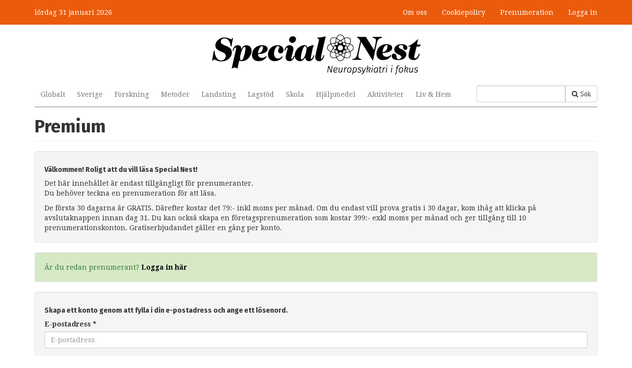

--- FILE ---
content_type: text/html; charset=utf-8
request_url: https://www.specialnest.se/premium?destination=node/2326
body_size: 8212
content:
<!DOCTYPE html PUBLIC "-//W3C//DTD XHTML+RDFa 1.0//EN"
  "http://www.w3.org/MarkUp/DTD/xhtml-rdfa-1.dtd">
<html lang="sv" dir="ltr"
  xmlns:content="http://purl.org/rss/1.0/modules/content/"
  xmlns:dc="http://purl.org/dc/terms/"
  xmlns:foaf="http://xmlns.com/foaf/0.1/"
  xmlns:og="http://ogp.me/ns#"
  xmlns:rdfs="http://www.w3.org/2000/01/rdf-schema#"
  xmlns:sioc="http://rdfs.org/sioc/ns#"
  xmlns:sioct="http://rdfs.org/sioc/types#"
  xmlns:skos="http://www.w3.org/2004/02/skos/core#"
  xmlns:xsd="http://www.w3.org/2001/XMLSchema#"
  xmlns:article="http://ogp.me/ns/article#"
  xmlns:book="http://ogp.me/ns/book#"
  xmlns:profile="http://ogp.me/ns/profile#"
  xmlns:video="http://ogp.me/ns/video#"
  xmlns:product="http://ogp.me/ns/product#">
<head profile="http://www.w3.org/1999/xhtml/vocab">
  <meta charset="utf-8">
  <meta name="viewport" content="width=device-width, initial-scale=1.0">
  <meta http-equiv="Content-Type" content="text/html; charset=utf-8" />
<link rel="shortcut icon" href="https://www.specialnest.se/sites/all/themes/custom/specialnest/favicon.ico" type="image/vnd.microsoft.icon" />
<meta property="og:image" content="" />
<meta name="description" content="Special Nest är Sveriges webbtidning med neuropsykiatri i fokus." />
<meta name="generator" content="Drupal 7 (http://drupal.org)" />
<link rel="canonical" href="https://www.specialnest.se/premium" />
<link rel="shortlink" href="https://www.specialnest.se/premium" />
<meta property="og:site_name" content="Special Nest" />
<meta property="og:type" content="article" />
<meta property="og:url" content="https://www.specialnest.se/premium" />
<meta property="og:title" content="Premium" />
<meta property="og:description" content="Special Nest är Sveriges webbtidning med neuropsykiatri i fokus." />
<meta property="og:image" content="http://www.specialnest.se/sites/all/themes/custom/specialnest/img/Special_Nest_200_sq.png" />
  <title>Premium | Special Nest</title>
  <link type="text/css" rel="stylesheet" href="https://www.specialnest.se/sites/default/files/css/css_lQaZfjVpwP_oGNqdtWCSpJT1EMqXdMiU84ekLLxQnc4.css" media="all" />
<link type="text/css" rel="stylesheet" href="https://www.specialnest.se/sites/default/files/css/css__LeQxW73LSYscb1O__H6f-j_jdAzhZBaesGL19KEB6U.css" media="all" />
<link type="text/css" rel="stylesheet" href="https://www.specialnest.se/sites/default/files/css/css_lgy2ehwRUa1-DNoCRGxPDdCmnLDYJcDSi1x_HqWXqLk.css" media="all" />
<link type="text/css" rel="stylesheet" href="https://www.specialnest.se/sites/default/files/css/css_jdfDpW8myAjZ__Ips-UohOAaF7M1Rd30MJKFnm_dhV4.css" media="all" />
<link type="text/css" rel="stylesheet" href="//netdna.bootstrapcdn.com/font-awesome/3.2.1/css/font-awesome.min.css" media="all" />
<link type="text/css" rel="stylesheet" href="https://www.specialnest.se/sites/default/files/css/css_HtMHUpeHhS6oVf99ie6f1DGwTJEtubURpR9COK0plCk.css" media="all" />
<link type="text/css" rel="stylesheet" href="https://www.specialnest.se/sites/default/files/css/css_CxaknhEsV2tFKqMrvRdrcPwnSkq4pVGunCAHkT8rEMw.css" media="all" />
<link type="text/css" rel="stylesheet" href="https://www.specialnest.se/sites/default/files/css/css_GBpLMEOei6V8KEK4OR-sx157zkUKoTnLsME09DhTOUQ.css" media="print" />



  <!-- Google Tag Manager -->
  <script>(function(w,d,s,l,i){w[l]=w[l]||[];w[l].push({'gtm.start':
  new Date().getTime(),event:'gtm.js'});var f=d.getElementsByTagName(s)[0],
  j=d.createElement(s),dl=l!='dataLayer'?'&l='+l:'';j.async=true;j.src=
  'https://www.googletagmanager.com/gtm.js?id='+i+dl;f.parentNode.insertBefore(j,f);
  })(window,document,'script','dataLayer','GTM-NM66W2TC');</script>
  <!-- End Google Tag Manager -->

  <link href='//fonts.googleapis.com/css?family=Fira+Sans:500,700' rel='stylesheet' type='text/css'>
  <link href='//fonts.googleapis.com/css?family=Droid+Serif:400,700' rel='stylesheet' type='text/css'>

  <!-- HTML5 shim and Respond.js for IE8 support of HTML5 elements and media queries -->
  <!-- WARNING: Respond.js doesn't work if you view the page via file:// -->
  <!--[if lt IE 9]>
    <script src="https://oss.maxcdn.com/html5shiv/3.7.2/html5shiv.min.js"></script>
    <script src="https://oss.maxcdn.com/respond/1.4.2/respond.min.js"></script>
  <![endif]-->
  <script src="https://www.specialnest.se/sites/default/files/js/js_Sk-UAYgYnJ6Bjx_IwtL9Vufha7SZWgkeELoDZpWQ4Eg.js"></script>
<script>var googletag = googletag || {};
googletag.cmd = googletag.cmd || [];
googletag.slots = googletag.slots || {};</script>
<script src="https://www.googletagservices.com/tag/js/gpt.js"></script>
<script src="https://www.specialnest.se/sites/default/files/js/js_s3L_uC35AiN5EGYY533su-jccnLRp2aKpOnjgPLbo34.js"></script>
<script src="https://www.specialnest.se/sites/default/files/js/js_jHCYbEhnxePM2Hcl2fVHUoFVmuokAhlUNuN8WDqHT14.js"></script>
<script>var mapping = googletag.sizeMapping()
  .addSize([0, 0], [320, 50])
  .addSize([767, 0], [728, 90])
  .addSize([991, 0], [980, 120])
  .build();
googletag.slots["spn_panorama"] = googletag.defineSlot("/132522211/SPN_Panorama", [[980, 120], [728, 90], [320, 50]], "dfp-ad-spn_panorama")
  .addService(googletag.pubads())
  .defineSizeMapping(mapping);</script>
<script src="https://www.specialnest.se/sites/default/files/js/js_o_bX9NTAqkiJg3h00HdOve36E_5PbiVqNsqisoeAC98.js"></script>
<script>document.createElement( "picture" );</script>
<script>googletag.cmd.push(function() {
  googletag.pubads().enableAsyncRendering();
  googletag.pubads().enableSingleRequest();
  googletag.pubads().collapseEmptyDivs();
});

  googletag.pubads().addEventListener('slotRenderEnded', function(event) {
    (function($) {
      if($('.masonry-processed .masonry-item').length) {
        $.each(Drupal.settings.masonry, function (container, settings) {
          $(container).masonry('layout');
        });
      }
    })(jQuery)
  });

googletag.enableServices();</script>
<script src="https://www.specialnest.se/sites/default/files/js/js_DeklCfZKqh6dMekbMRsUt9Q3D_bddbKSZBT8X7Ei9ak.js"></script>
<script src="https://www.specialnest.se/sites/default/files/js/js_RacVdiYIh8yx_26lZeojvWx4OMD4g4yq5YyMn8VCWMA.js"></script>
<script src="https://www.specialnest.se/sites/default/files/js/js_JxE7T8sGoE-ZgdmSd1wA2uoa_ON3iR_5CHnPBBBcDtg.js"></script>
<script>jQuery.extend(Drupal.settings, {"basePath":"\/","pathPrefix":"","ajaxPageState":{"theme":"specialnest","theme_token":"_tO1-jVMKBz7xvrusHJ9drvez8cd7GPdlutOL3lywLo","jquery_version":"1.8","js":{"sites\/all\/modules\/picture\/picturefill2\/picturefill.min.js":1,"sites\/all\/modules\/picture\/picture.min.js":1,"sites\/all\/modules\/flexslider\/assets\/js\/flexslider.load.js":1,"sites\/all\/themes\/bootstrap\/js\/bootstrap.js":1,"sites\/all\/modules\/jquery_update\/replace\/jquery\/1.8\/jquery.min.js":1,"misc\/jquery-extend-3.4.0.js":1,"misc\/jquery-html-prefilter-3.5.0-backport.js":1,"misc\/jquery.once.js":1,"0":1,"https:\/\/www.googletagservices.com\/tag\/js\/gpt.js":1,"misc\/drupal.js":1,"sites\/all\/modules\/jquery_update\/replace\/ui\/ui\/minified\/jquery.ui.core.min.js":1,"sites\/all\/modules\/jquery_update\/replace\/ui\/external\/jquery.cookie.js":1,"sites\/all\/modules\/jquery_update\/replace\/misc\/jquery.form.min.js":1,"1":1,"misc\/states.js":1,"misc\/ajax.js":1,"sites\/all\/modules\/jquery_update\/js\/jquery_update.js":1,"2":1,"3":1,"public:\/\/languages\/sv__IL1kkuFEKJOONHcbfcvibHbO01Oi-l3K39KJU491NA.js":1,"sites\/all\/modules\/invoice\/javascript\/invoice.js":1,"sites\/all\/modules\/custom\/spn_premium\/spn_premium.js":1,"sites\/all\/themes\/bootstrap\/js\/misc\/_progress.js":1,"sites\/all\/modules\/ctools\/js\/modal.js":1,"sites\/all\/libraries\/flexslider\/jquery.flexslider-min.js":1,"sites\/all\/modules\/custom\/spn_coupons\/includes\/spn_coupons.js":1,"sites\/all\/themes\/custom\/specialnest\/bootstrap\/js\/affix.js":1,"sites\/all\/themes\/custom\/specialnest\/bootstrap\/js\/alert.js":1,"sites\/all\/themes\/custom\/specialnest\/bootstrap\/js\/button.js":1,"sites\/all\/themes\/custom\/specialnest\/bootstrap\/js\/carousel.js":1,"sites\/all\/themes\/custom\/specialnest\/bootstrap\/js\/collapse.js":1,"sites\/all\/themes\/custom\/specialnest\/bootstrap\/js\/dropdown.js":1,"sites\/all\/themes\/custom\/specialnest\/bootstrap\/js\/modal.js":1,"sites\/all\/themes\/custom\/specialnest\/bootstrap\/js\/tooltip.js":1,"sites\/all\/themes\/custom\/specialnest\/bootstrap\/js\/popover.js":1,"sites\/all\/themes\/custom\/specialnest\/bootstrap\/js\/scrollspy.js":1,"sites\/all\/themes\/custom\/specialnest\/bootstrap\/js\/tab.js":1,"sites\/all\/themes\/custom\/specialnest\/bootstrap\/js\/transition.js":1,"sites\/all\/themes\/custom\/specialnest\/js\/script.js":1,"sites\/all\/themes\/bootstrap\/js\/modules\/ctools\/js\/modal.js":1,"sites\/all\/themes\/bootstrap\/js\/misc\/ajax.js":1},"css":{"modules\/system\/system.base.css":1,"misc\/ui\/jquery.ui.core.css":1,"misc\/ui\/jquery.ui.theme.css":1,"sites\/all\/modules\/date\/date_api\/date.css":1,"sites\/all\/modules\/date\/date_popup\/themes\/datepicker.1.7.css":1,"modules\/field\/theme\/field.css":1,"sites\/all\/modules\/picture\/picture_wysiwyg.css":1,"sites\/all\/modules\/views\/css\/views.css":1,"sites\/all\/modules\/ckeditor\/css\/ckeditor.css":1,"sites\/all\/modules\/ctools\/css\/ctools.css":1,"sites\/all\/modules\/invoice\/invoice.css":1,"sites\/all\/modules\/ctools\/css\/modal.css":1,"sites\/all\/modules\/flexslider\/assets\/css\/flexslider_img.css":1,"sites\/all\/libraries\/flexslider\/flexslider.css":1,"\/\/netdna.bootstrapcdn.com\/font-awesome\/3.2.1\/css\/font-awesome.min.css":1,"sites\/all\/modules\/custom\/spn_coupons\/includes\/spn_coupons.css":1,"sites\/all\/modules\/custom\/spn_premium\/includes\/well.css":1,"sites\/all\/themes\/custom\/specialnest\/less\/style.css.less":1,"sites\/all\/themes\/custom\/specialnest\/less\/print.css.less":1}},"invoice":{"host":"www.specialnest.se","clean_urls":true},"CToolsModal":{"loadingText":"Laddar...","closeText":"Close Window","closeImage":"\u003Cimg typeof=\u0022foaf:Image\u0022 src=\u0022https:\/\/www.specialnest.se\/sites\/all\/modules\/ctools\/images\/icon-close-window.png\u0022 alt=\u0022St\u00e4ng f\u00f6nster\u0022 title=\u0022St\u00e4ng f\u00f6nster\u0022 \/\u003E","throbber":"\u003Cimg typeof=\u0022foaf:Image\u0022 src=\u0022https:\/\/www.specialnest.se\/sites\/all\/modules\/ctools\/images\/throbber.gif\u0022 alt=\u0022Laddar\u0022 title=\u0022Laddar...\u0022 \/\u003E"},"urlIsAjaxTrusted":{"\/search":true,"\/premium?destination=node\/2326":true},"flexslider":{"optionsets":{"default":{"namespace":"flex-","selector":".slides \u003E li","easing":"swing","direction":"horizontal","reverse":false,"smoothHeight":false,"startAt":0,"animationSpeed":600,"initDelay":0,"useCSS":true,"touch":true,"video":false,"keyboard":true,"multipleKeyboard":false,"mousewheel":false,"controlsContainer":".flex-control-nav-container","sync":"","asNavFor":"","itemWidth":0,"itemMargin":0,"minItems":0,"maxItems":0,"move":0,"animation":"fade","slideshow":true,"slideshowSpeed":7000,"directionNav":true,"controlNav":true,"prevText":"F\u00f6reg\u00e5ende","nextText":"N\u00e4sta","pausePlay":false,"pauseText":"Pausa","playText":"Spela upp","randomize":false,"thumbCaptions":false,"thumbCaptionsBoth":false,"animationLoop":true,"pauseOnAction":true,"pauseOnHover":false,"manualControls":""}},"instances":{"flexslider-1":"default","flexslider-2":"default","flexslider-3":"default"}},"picture":{"mappings":[["Articles","articles"],["Not Set","not_set"]],"label":"Image size (required)"},"states":{"#edit-data-invoice":{"visible":{"#payment_method_select input":{"value":"invoice"}}},"#edit-submit":{"visible":{"#payment_method_select input":{"value":"dibs"}}},"#edit-submit-invoice":{"visible":{"#payment_method_select input":{"!value":"dibs"}}}},"bootstrap":{"anchorsFix":1,"anchorsSmoothScrolling":1,"popoverEnabled":1,"popoverOptions":{"animation":1,"html":0,"placement":"right","selector":"","trigger":"click","title":"","content":"","delay":0,"container":"body"},"tooltipEnabled":1,"tooltipOptions":{"animation":1,"html":0,"placement":"auto left","selector":"","trigger":"hover focus","delay":0,"container":"body"}}});</script>
  

</head>
<body class="html not-front not-logged-in one-sidebar sidebar-second page-premium navbar-is-static-top" >

 <!-- Google Tag Manager (noscript) -->
  <noscript><iframe src="https://www.googletagmanager.com/ns.html?id=GTM-NM66W2TC"
  height="0" width="0" style="display:none;visibility:hidden"></iframe></noscript>
  <!-- End Google Tag Manager (noscript) -->

  <div id="skip-link">
    <a href="#main-content" class="element-invisible element-focusable">Hoppa till huvudinnehåll</a>
  </div>
    <header id="navbar" role="banner" class="navbar navbar-static-top navbar-default">
    <div class="container">
        <div class="panorama-header">
                              <div class="region region-panorama">
    <section id="block-dfp-spn-panorama" class="block block-dfp clearfix">

      
  <div id="dfp-ad-spn_panorama-wrapper" class="dfp-tag-wrapper">
<div  id="dfp-ad-spn_panorama" class="dfp-tag-wrapper">
  <div class="slug">Annons</div>  <script type="text/javascript">
    googletag.cmd.push(function() {
      googletag.display("dfp-ad-spn_panorama");
    });
  </script>
</div>
</div>
</section> <!-- /.block -->
  </div>
                    </div>
    </div>
<!---->
<!--  <div class="container">-->
<!--    <div class="navbar-header">-->
<!--      --><!--        --><!--      --><!--    </div>-->
<!--  </div>-->

  <div class="container-fluid">
    <div class="container">
      <div class="site-top">
        <span class="site-date">
          lördag 31 januari 2026        </span>
        <div class="positioner">
            <div class="region region-header">
    <section id="block-menu-menu-member" class="block block-menu clearfix">

      
  <ul class="menu nav"><li class="first leaf"><a href="/om-special-nest" title="">Om oss</a></li>
<li class="leaf"><a href="/cookiepolicy" title="">Cookiepolicy</a></li>
<li class="last leaf"><a href="/prenumeration" title="">Prenumeration</a></li>
</ul>
</section> <!-- /.block -->
  </div>

          <div class="member-menu">
                          <li><a href="/user">Logga in</a></li>
                        </div>
          <div class="navbar-user-collapse collapse">
            <nav role="navigation">
              <ul class="member-menu-links">
                <li><a href="/user">Mitt konto</a></li>
                <li><a href="/user/logout">Logga ut</a></li>
              </ul>
            </nav>
          </div>
        </div>
      </div>
    </div>
  </div>

  <div class="container">
    <div class="logo-container">
              <a class="logo navbar-btn pull-left" href="/"
           title="Hem">
          <img src="https://www.specialnest.se/sites/all/themes/custom/specialnest/logo.png" alt="Special Nest frontpage"/>
        </a>
      
      <!-- .btn-navbar is used as the toggle for collapsed navbar content -->
      <button type="button" class="navbar-toggle" data-toggle="collapse" data-target=".navbar-collapse">
        <span class="sr-only">Toggle navigation</span>
        <span class="icon-bar"></span>
        <span class="icon-bar"></span>
        <span class="icon-bar"></span>
      </button>
    </div>

          <div class="navbar-collapse collapse">
        <nav role="navigation">
                        <div class="region region-navigation">
    <section id="block-views-exp-search-page" class="block block-views clearfix">

      
  <form action="/search" method="get" id="views-exposed-form-search-page" accept-charset="UTF-8"><div><div class="views-exposed-form">
  <div class="views-exposed-widgets clearfix">
          <div id="edit-search-api-views-fulltext-wrapper" class="views-exposed-widget views-widget-filter-search_api_views_fulltext">
                        <div class="views-widget">
          <div class="form-type-textfield form-item-search-api-views-fulltext form-item form-group">
 <input class="form-control form-text" type="text" id="edit-search-api-views-fulltext" name="search_api_views_fulltext" value="" size="30" maxlength="128" />
</div>
        </div>
              </div>
                    <div class="views-exposed-widget views-submit-button">
      <button class="icon-search btn btn-primary form-submit" id="edit-submit--2" name="op" value="Sök" type="submit">Sök</button>
    </div>
      </div>
</div>
</div></form>
</section> <!-- /.block -->
<section id="block-menu-block-1" class="block block-menu-block topmenu clearfix">

      
  <div class="menu-block-wrapper menu-block-1 menu-name-main-menu parent-mlid-0 menu-level-1">
  <ul class="menu nav"><li class="first leaf menu-mlid-354"><a href="/globalt" title="">Globalt</a></li>
<li class="leaf menu-mlid-355"><a href="/sverige" title="">Sverige</a></li>
<li class="leaf menu-mlid-349"><a href="/forskning" title="">Forskning</a></li>
<li class="leaf menu-mlid-361"><a href="/metoder" title="">Metoder</a></li>
<li class="leaf menu-mlid-359"><a href="/landsting" title="">Landsting</a></li>
<li class="leaf menu-mlid-358"><a href="/lagstod" title="">Lagstöd</a></li>
<li class="leaf menu-mlid-357"><a href="/skola" title="">Skola</a></li>
<li class="leaf menu-mlid-360"><a href="/hjalpmedel" title="">Hjälpmedel</a></li>
<li class="leaf menu-mlid-362"><a href="/aktiviteter" title="">Aktiviteter</a></li>
<li class="last leaf menu-mlid-363"><a href="/liv-hem" title="">Liv &amp; Hem</a></li>
</ul></div>

</section> <!-- /.block -->
  </div>
                                      </nav>
      </div>
          </div>

</header>

<div class="main-container container">

  <header role="banner" id="page-header">
      </header>

  <div class="row">

    <section  class="col-sm-12">

            <a id="main-content"></a>

      
                          <h1 class="page-header">Premium</h1>
                
      
                                              <div class="region region-content">
    <section id="block-system-main" class="block block-system clearfix">

      
  <div class="well"><h5>Välkommen! Roligt att du vill läsa Special Nest!</h5>
      <p>Det här innehållet är endast tillgängligt för prenumeranter.<br>Du behöver teckna en prenumeration för att läsa.</p><p>De första 30 dagarna är GRATIS. Därefter kostar det 79:- inkl moms per månad. Om du endast vill prova gratis i 30 dagar, kom ihåg att klicka på avslutaknappen innan dag 31. Du kan också skapa en företagsprenumeration som kostar 399:- exkl moms per månad och ger tillgång till 10 prenumerationskonton. Gratiserbjudandet gäller en gång per konto.</p></div><div class="well greenbg">Är du redan prenumerant? <strong><a href="/user?destination=premium">Logga in här</a></strong></div><div class="well"><form action="/premium?destination=node/2326" method="post" id="-spn-premium-account-form" accept-charset="UTF-8"><div><div id="create-native-account-wrap"><h5>Skapa ett konto genom att fylla i din e-postadress och ange ett lösenord.</h5><div class="form-type-textfield form-item-email form-item form-group">
  <label for="edit-email">E-postadress <span class="form-required" title="Detta fält är obligatoriskt.">*</span></label>
 <input placeholder="E-postadress" class="form-control form-text required" type="text" id="edit-email" name="email" value="" size="60" maxlength="128" />
</div>
<div class="form-type-password form-item-password form-item form-group">
  <label for="edit-password">Lösenord <span class="form-required" title="Detta fält är obligatoriskt.">*</span></label>
 <input placeholder="Lösenord" class="form-control form-text required" type="password" id="edit-password" name="password" size="60" maxlength="128" />
</div>
<p>Genom att ange din e-postadress godkänner du <a href="http://www.specialnest.se/kopvillkor">användarvillkoren</a> och samtycker till beskriven personuppgiftsbehandling.</p><div class="form-type-radios form-item-customer-type form-item form-group">
  <label for="edit-customer-type">Typ av abonnemang </label>
 <div id="edit-customer-type" class="form-radios field_ua_form_customer_type"><div class="form-type-radio form-item-customer-type form-item radio">
 <input class="field_ua_form_customer_type form-radio" type="radio" id="edit-customer-type-user" name="customer_type" value="user" checked="checked" />  <label for="edit-customer-type-user">Månadsprenumeration (79kr/månad, inkl moms) </label>

</div>
<div class="form-type-radio form-item-customer-type form-item radio">
 <input class="field_ua_form_customer_type form-radio" type="radio" id="edit-customer-type-company" name="customer_type" value="company" />  <label for="edit-customer-type-company">Företagsabonnemang för 10 användare (399kr/månad, exkl moms) </label>

</div>
<div class="form-type-radio form-item-customer-type form-item radio">
 <input class="field_ua_form_customer_type form-radio" type="radio" id="edit-customer-type-10278" name="customer_type" value="10278" />  <label for="edit-customer-type-10278">Medlem i Autism- och Aspergerförbundet eller Riksförbundet Attention (39kr/månad, inkl moms) (Rabattkod) </label>

</div>
</div>
</div>
<div class="form-type-textfield form-item-coupon-code form-item form-group">
  <label for="edit-coupon-code">Rabattkod </label>
 <input id="field_ua_form_textfield_1" class="field_ua_form_textfield field_textfield form-control form-text" type="text" name="coupon_code" value="" size="60" maxlength="128" />
<p class="help-block"><div class="help-block"><div data-nid="10278" class="help-block-invisible">Som medlem i Autism- och Aspergerförbundet eller Riksförbundet Attention har Du möjlighet att läsa Special Nest till ett förmånligt rabatterat pris - 39 kr/mån (ordinarie pris 79 kr/mån) om du betalar med kort som betalningsalternativ (fakturahantering är för kostsamt).
    <br>Hur får jag rabatten?
    <br>För att erhålla en personlig rabattkod mejlar du <a href="mailto:redaktionen@specialnest.se?Subject=Rabattkod%20till%20Specialnest">redaktionen@specialnest.se</a> och lämnar namn, adress och telefonnummer. Rabattkoden är personlig och går att använda en gång.
    <br>Välkommen in på Special Nest - <a href="www.specialnest.se">www.specialnest.se</a></div></div></p>
</div>
<div class="form-type-radios form-item-data-payment-method form-item form-group">
  <label for="payment_method_select">Betalningsmetod </label>
 <div id="payment_method_select" class="form-radios"><div class="form-type-radio form-item-data-payment-method form-item radio">
 <input type="radio" id="edit-data-payment-method-dibs" name="data[payment_method]" value="dibs" checked="checked" class="form-radio" />  <label for="edit-data-payment-method-dibs">Kortbetalning </label>

</div>
<div class="form-type-radio form-item-data-payment-method form-item radio">
 <input type="radio" id="edit-data-payment-method-invoice" name="data[payment_method]" value="invoice" class="form-radio" />  <label for="edit-data-payment-method-invoice">Fakturabetalning </label>

</div>
</div>
</div>
<div id="edit-data-invoice" class="form-wrapper form-group"><div class="form-type-radios form-item-data-invoice-interval form-item form-group">
  <label for="edit-data-invoice-interval">Hur ofta vill du bli fakturerad? </label>
 <div id="edit-data-invoice-interval" class="form-radios"><div class="form-type-radio form-item-data-invoice-interval form-item radio">
 <input type="radio" id="edit-data-invoice-interval-1" name="data[invoice][interval]" value="1" class="form-radio" />  <label for="edit-data-invoice-interval-1">Varje månad </label>

</div>
<div class="form-type-radio form-item-data-invoice-interval form-item radio">
 <input type="radio" id="edit-data-invoice-interval-3" name="data[invoice][interval]" value="3" class="form-radio" />  <label for="edit-data-invoice-interval-3">3 månader i taget </label>

</div>
<div class="form-type-radio form-item-data-invoice-interval form-item radio">
 <input type="radio" id="edit-data-invoice-interval-6" name="data[invoice][interval]" value="6" checked="checked" class="form-radio" />  <label for="edit-data-invoice-interval-6">6 månader i taget </label>

</div>
</div>
</div>
<div class="help-block">En kostnad på 19 kr per faktura i fakturaavgift tillkommer.</div><div class="form-type-textfield form-item-data-invoice-fname form-item form-group">
  <label for="edit-data-invoice-fname">Förnamn </label>
 <input class="form-control form-text" type="text" id="edit-data-invoice-fname" name="data[invoice][fname]" value="" size="60" maxlength="128" />
</div>
<div class="form-type-textfield form-item-data-invoice-lname form-item form-group">
  <label for="edit-data-invoice-lname">Efternamn </label>
 <input class="form-control form-text" type="text" id="edit-data-invoice-lname" name="data[invoice][lname]" value="" size="60" maxlength="128" />
</div>
<div class="form-type-textfield form-item-data-invoice-company form-item form-group">
  <label for="edit-data-invoice-company">Företagsnamn </label>
 <input class="form-control form-text" type="text" id="edit-data-invoice-company" name="data[invoice][company]" value="" size="60" maxlength="128" />
</div>
<div class="form-type-textfield form-item-data-invoice-org-num form-item form-group">
  <label for="edit-data-invoice-org-num">Organisationsnummer </label>
 <input class="form-control form-text" type="text" id="edit-data-invoice-org-num" name="data[invoice][org_num]" value="" size="60" maxlength="128" />
</div>
<div class="form-type-textfield form-item-data-invoice-street form-item form-group">
  <label for="edit-data-invoice-street">Adress </label>
 <input class="form-control form-text" type="text" id="edit-data-invoice-street" name="data[invoice][street]" value="" size="60" maxlength="128" />
</div>
<div class="form-type-textfield form-item-data-invoice-zipcode form-item form-group">
  <label for="edit-data-invoice-zipcode">Postnummer </label>
 <input class="form-control form-text" type="text" id="edit-data-invoice-zipcode" name="data[invoice][zipcode]" value="" size="60" maxlength="128" />
</div>
<div class="form-type-textfield form-item-data-invoice-city form-item form-group">
  <label for="edit-data-invoice-city">Postort </label>
 <input class="form-control form-text" type="text" id="edit-data-invoice-city" name="data[invoice][city]" value="" size="60" maxlength="128" />
</div>
<div class="form-type-textfield form-item-data-invoice-phone form-item form-group">
  <label for="edit-data-invoice-phone">Telefonnummer </label>
 <input class="form-control form-text" type="text" id="edit-data-invoice-phone" name="data[invoice][phone]" value="" size="60" maxlength="128" />
</div>
</div><div class="form-type-checkbox form-item-gdpr-agreement form-item checkbox">
 <input type="checkbox" id="edit-gdpr-agreement" name="gdpr_agreement" value="1" class="form-checkbox required" />  <label for="edit-gdpr-agreement">Härmed godkänner jag Specialnests <a class="ctools-use-modal" href="/agreement/nojs">Användarvillkor</a> <span class="form-required" title="Detta fält är obligatoriskt.">*</span></label>

</div>
<button class="btn-success btn btn-success form-submit" id="edit-submit" name="op" value="Gå vidare och skapa konto" type="submit">Gå vidare och skapa konto</button>
<button class="btn-success btn btn-success form-submit" id="edit-submit-invoice" name="op" value="Skapa konto och slutför köp" type="submit">Skapa konto och slutför köp</button>
</div><input type="hidden" name="form_build_id" value="form-iP8nbMBRZMBVqLg-8uvs6eRSFt8F4EfYDppkSOSOKPM" />
<input type="hidden" name="form_id" value="_spn_premium_account_form" />
</div></form></div>
</section> <!-- /.block -->
  </div>
    </section>

    
  </div>
</div>
<div class="container-fluid footer-fluid">
  <footer class="footer container">
    <div class="row">
      <div class="col-md-4">  <div class="region region-footer1">
    <section id="block-block-1" class="block block-block clearfix">

      
  <p><img src="/sites/all/themes/custom/specialnest/img/Special_Nest_logo_small_white.png" style="height:32px; width:180px" /></p>
<p>Special Nest är Sveriges webbtidning med neuropsykiatri i fokus.</p>

</section> <!-- /.block -->
  </div>
</div>
      <div class="col-md-4">  <div class="region region-footer2">
    <section id="block-block-3" class="block block-block clearfix">

        <h2 class="block-title">Följ oss</h2>
    
  <ul>
<li>
<span class="icon-stack"><i class="icon-check-empty icon-stack-base"></i><i class="icon-twitter"></i></span> <a href="https://twitter.com/SpecialNest" target="_blank">Twitter @SpecialNest</a>
</li>
<li>
<span class="icon-stack"><i class="icon-check-empty icon-stack-base"></i><i class="icon-facebook"></i></span> <a href="https://www.facebook.com/specialnest" target="_blank">Facebook Special Nest</a>
</li>
</ul>

</section> <!-- /.block -->
  </div>
</div>
      <div class="col-md-4"></div>
    </div>
  </footer>
</div>
  <script src="https://www.specialnest.se/sites/default/files/js/js_7Ukqb3ierdBEL0eowfOKzTkNu-Le97OPm-UqTS5NENU.js"></script>
<script src="https://www.specialnest.se/sites/default/files/js/js_5idECjjAo-X5YdkT65CaIiodkWmZlZv-WjSkHlWhoYk.js"></script>
<script src="https://www.specialnest.se/sites/default/files/js/js_B2uv6dkjoYobfQVyuXdchgrpnnx4oM0TkP_bDVf8Qrg.js"></script>


  <script type="text/javascript" src="//s7.addthis.com/js/300/addthis_widget.js#pubid=ra-550aacef385821eb"></script>
  <script type="text/javascript" src="//s7.addthis.com/downloads/ajax_help.min.js"></script>
</body>
</html>


--- FILE ---
content_type: text/html; charset=utf-8
request_url: https://www.google.com/recaptcha/api2/aframe
body_size: 266
content:
<!DOCTYPE HTML><html><head><meta http-equiv="content-type" content="text/html; charset=UTF-8"></head><body><script nonce="d6Am-QbDGrO0zdasJiPP9A">/** Anti-fraud and anti-abuse applications only. See google.com/recaptcha */ try{var clients={'sodar':'https://pagead2.googlesyndication.com/pagead/sodar?'};window.addEventListener("message",function(a){try{if(a.source===window.parent){var b=JSON.parse(a.data);var c=clients[b['id']];if(c){var d=document.createElement('img');d.src=c+b['params']+'&rc='+(localStorage.getItem("rc::a")?sessionStorage.getItem("rc::b"):"");window.document.body.appendChild(d);sessionStorage.setItem("rc::e",parseInt(sessionStorage.getItem("rc::e")||0)+1);localStorage.setItem("rc::h",'1769821603459');}}}catch(b){}});window.parent.postMessage("_grecaptcha_ready", "*");}catch(b){}</script></body></html>

--- FILE ---
content_type: text/css
request_url: https://www.specialnest.se/sites/default/files/css/css_HtMHUpeHhS6oVf99ie6f1DGwTJEtubURpR9COK0plCk.css
body_size: 111
content:
.field_ua_form_textfield{width:400px !important;}
.greenbg{background-color:#d6e9c6 !important;color:#3c763d;}
